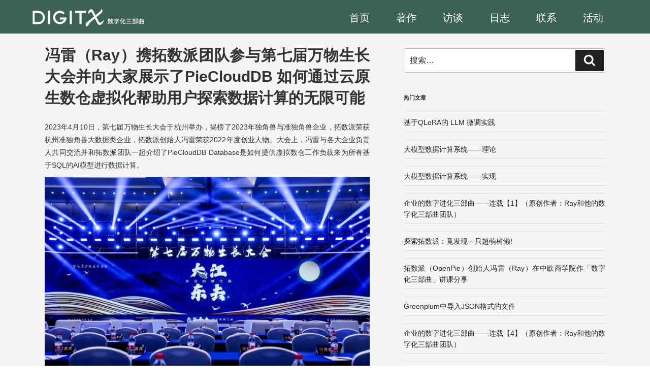

--- FILE ---
content_type: text/css
request_url: https://digitx.cn/wp-content/themes/twentyseventeen/assets/css/digitx.css?ver=2.7
body_size: 6287
content:
/** head custom style **/
body {
    text-align: justify;
}
#page {
    overflow-x: hidden;
}
#page .screen-reader-text {
    display: none;
}
#page .single-featured-image-header {
    display: none;
    max-height: 580px;
}
#content{
    background-color: #f5f5f5;
}
.navigation-top {
    background-color: #3C6255;
    border: none;
    overflow: hidden;
}
.navigation-top .wrap {
    padding-top: 0.58em;
    padding-bottom: 0px;
}
.navigation-top .wrap .digitx-logo {
    margin: 0px;
    padding: 0px;
}
.navigation-top .wrap .digitx-logo span {
    display: block;
    width: 220px;
    height: 49px;
    background: transparent url(../images/digitx/logo.png?v=1.0) no-repeat center;
    background-size: 220px auto;
    position: absolute;
    top: 10px;
    left: 1.5rem;
}

.navigation-top .wrap .digitx-logo .title {
    position: absolute;
    left: 180px;
    color: white;
    font-weight: 400;
    bottom: -6px;
    font-size: 16px;
}

.custom-site-navigation-fixed {
    bottom: auto;
    position: fixed;
    left: 0;
    right: 0;
    top: 0;
    width: 100%;
    z-index: 7;
}

.main-navigation li {
    border-bottom: none;
}
.menu-toggle {
    color: white;
    font-weight: 300;
    margin-right: 2em;
}
.menu-toggle .icon {
    top: -1px;
}
#top-menu {
    text-align: right;
    background-color: transparent;
}
#top-menu .current-menu-item a {
    color: #A6BB8D;
    border-bottom: 2px solid #A6BB8D;
}
#top-menu a {
    color: white;
    font-size: 20px;
    font-weight: 400;
    padding: 0px 4px;
    margin: 0.58em 1em;
    padding-bottom: 5px;
}
.nav-links .nav-next .nav-title {
    color: #2685F1
}
.twentyseventeen-front-page .site-content {
    padding: 2.5em 0 0;
    min-height: 40em;
}
.home.twentyseventeen-front-page .site-content {
    padding: 0;
}
.entry-summary p a,
.entry-summary p a:link,
.entry-summary p a:visited,
.entry-summary p a:hover,
.entry-summary p a:active {
    box-shadow: none;
    text-decoration: none;
}
.archive .format-aside .entry-title {
    display: block;
}
/** footer custom style **/
#colophon {
    margin-top: 0px;
    background-color: #3C6255;
}

#colophon .row {
    margin: 0;
}

#colophon .social-media {
    border-bottom: 1px solid #222;
    margin-bottom: 1em;
}
#colophon .site-info {
    float: none;
    width: 100%
}
#colophon .site-info p {
    color: white;
    margin: 0px;
    font-weight: 300;
    margin-bottom: 0.56em;
}
#colophon .site-info p a {
    text-decoration: none;
    color: white;
    box-shadow: none;
    -webkit-box-shadow: none;
}
#colophon .contact-image {
    margin-bottom: 24px;
    margin-top: 24px;
}
#colophon .contact-image img {
    width: 400px;
    height: auto;
    margin-left: -13px;
}
#colophon .media-image p {
    color: #F8F4EA;
    font-weight: 300;
    font-size: 16px;
}
#colophon .media-image p img {
    width: 36px;
    height: 36px;
    margin-right: 10px;
    padding: 0px;
    display: inline-block;
}

#colophon .media-image p.media-toutiaohao a {
    max-width: 22em;
    white-space: nowrap;
}
#colophon .media-image p:first-child img {
    vertical-align: text-bottom;
}
#colophon .media-image p span {
    margin: 0px;
}
#colophon .media-image p a {
    display: inline-block;
    margin: 0px;
    color: #F8F4EA;
    font-weight: 300;
    font-size: 16px;
}
#colophon .subscribe-box>span,
#colophon .subscribe-box>div {
    display: inline-block;
    vertical-align: text-top;
    margin-bottom: 1em;
    color: white;
    font-weight: 300;
}
#colophon .subscribe-box>div {
    margin-top: -6px;
}
#colophon .subscribe-box .es_lablebox,
#colophon .subscribe-box .es_textbox:first-child {
    display: none;
}
#colophon .subscribe-box .es_textbox,
#colophon .subscribe-box .es_button {
    padding: 0px;
    margin: 0px;
}
#colophon .subscribe-box .es_textbox .es_textbox_class {
    font-size: 16px;
}
#colophon .subscribe-box .es_button .es_textbox_button {
    padding: 10px;
    width: 60px;
    margin-left: 10px;
    background-color: rgb(166, 187, 141);
    font-weight: 300;
}
#colophon .subscribe-box .es_button .es_textbox_button:hover {
    background-color: rgb(166, 187, 141);
}
#colophon .subscribe-box .es_msg {
    color: gray;
    font-size: 0.78em;
    text-align: left;
}

#colophon .social-media {
    display: flex;
}

#colophon .social-media .left{
    flex: 3;
}

#colophon .social-media .right{
    flex: 1;
}

#colophon .social-media .social-qr {
    display: flex;
    flex-direction: column;
    max-width: 400px;
}

#colophon .social-media .social-qr .figure-wrap {
    display: flex;
    justify-content: space-between;
}

#colophon .social-media figure {
    width: 45%;
    text-align: center;
}
#colophon .social-media figure img {
    width: 100%;
    height: auto;
    max-width: 125px;
}
#colophon .social-media figure figcaption {
    color: white;
    text-align: center;
    font-weight: 300;
}

@media screen and (max-width: 1000px ){
    #colophon .social-media {
        flex-direction: column;
    }

    #colophon .subscribe-box {
        text-align: left;
    }
}


/** content custom style **/
/** front page begin **/
#custom_home_page {
    background-color: #f5f5f5;
}

#custom_home_page .slogan {
    background-color: #3C6255;
    color: white;
    display: flex;
    flex-direction: column;
    align-items: center;
    justify-content: center;
    padding: 150px 0 40px 0;
}

#custom_home_page .slogan .title {
    font-size: 75px;
    font-weight: 500;
}

#custom_home_page .slogan .sort-wrap {
    display: flex;
    font-size: 32px;
    font-weight: 500;
    align-items: center;
    margin-bottom: 45px;
}

#custom_home_page .slogan .sort-wrap .sort-to {
    padding: 0 43px 0 32px;
}

#custom_home_page .slogan .sort-wrap .sort-item img{
    width: 70px;
    height: auto;
    padding-bottom: 10px;
}

#custom_home_page .slogan .desc {
    padding: 0;
    margin: 0;
    font-size: 30px;
    font-weight: 300;
    max-width: 868px;
    text-align: center;
    position: relative;
}

#custom_home_page .slogan .desc a {
    position: absolute;
    font-size: 16px;
    border-bottom: 1px solid;
    text-decoration: none;
    color: white;
    bottom: 9px;
    padding: 0 10px;
    margin-left: 10px;
}

@media screen and ( max-width: 375px ) {
    #custom_home_page .slogan {
        padding: 80px 0 50px 0;
    }

    #custom_home_page .slogan .title {
        font-size: 36px;
    }
    
    #custom_home_page .slogan .sort-wrap {
        font-size: 22px;
        align-items: flex-start;
        margin-bottom: 50px;
    }
    
    #custom_home_page .slogan .sort-wrap .sort-to {
        padding: 0 10px;
        margin-top: 8%
    }

    #custom_home_page .slogan .sort-wrap .sort-item {
        display: flex;
        flex-direction: column;
        text-align: center;
    }

    #custom_home_page .slogan .sort-wrap .sort-item .tran {
        display: none;
    }

    #custom_home_page .slogan .sort-wrap .sort-item img{
        width: 80px;
        height: auto;
    }

    #custom_home_page .slogan .sort-wrap .sort-item span{
        font-size: 16px;
        width: 80px;
    }

    #custom_home_page .slogan .desc {
        font-size: 22px;
        font-weight: 300;
        max-width: 100%;
        padding: 0 24px;
    }
}

@media screen and ( min-width: 376px ) and (max-width: 767px ){
    #custom_home_page .slogan {
        padding: 80px 0 50px 0;
    }

    #custom_home_page .slogan .title {
        font-size: 36px;
    }

    #custom_home_page .slogan .sort-wrap {
        font-size: 22px;
        align-items: flex-start;
        margin-bottom: 50px;
    }

    #custom_home_page .slogan .sort-wrap .sort-to {
        padding: 0 10px;
        margin-top: 8%
    }

    #custom_home_page .slogan .sort-wrap .sort-item {
        display: flex;
        flex-direction: column;
        text-align: center;
    }

    #custom_home_page .slogan .sort-wrap .sort-item .tran {
        display: none;
    }

    #custom_home_page .slogan .sort-wrap .sort-item img{
        width: 80px;
        height: auto;
	padding: 7px;
    }

    #custom_home_page .slogan .sort-wrap .sort-item span{
        font-size: 16px;
        width: 80px;
    }

    #custom_home_page .slogan .desc {
        font-size: 22px;
        font-weight: 300;
        max-width: 100%;
        padding: 0 24px;
    }

    #custom_home_page .slogan .desc a{
        font-size: 12px;
    }
}

@media screen and ( min-width: 768px ) and (max-width: 1200px){
    #custom_home_page .slogan .title {
        font-size: 70px;
        font-weight: 500;
    }

    #custom_home_page .slogan .sort-wrap {
        display: flex;
        font-size: 32px;
        font-weight: 500;
        align-items: flex-end;
        margin-bottom: 100px;
    }

    #custom_home_page .slogan .sort-wrap .sort-to {
        padding: 0 32px 0 20px;
        margin-bottom: 30px;
    }

    #custom_home_page .slogan .sort-wrap .sort-item {
        display: flex;
        flex-direction: column;
        text-align: center;
        align-items: center;
        justify-content: center;
    }

    #custom_home_page .slogan .sort-wrap .sort-item img{
        width: 80px;
        height: auto;
    }

    #custom_home_page .slogan .sort-wrap .sort-item img:first-child {
        margin-bottom: 4px;
    }

    #custom_home_page .slogan .sort-wrap .sort-item span{
        font-size: 20px;
    }

    #custom_home_page .slogan .desc {
        padding: 0;
        margin: 0;
        font-size: 24px;
        max-width: 100%;
        padding: 0 24px;
    }
}

#custom_home_page section .section-header {
    position: relative;
    padding-bottom: 0.56em;
    border-bottom: 1px solid #e1e1e1;
}
#custom_home_page section .section-header.hide {
    display: none;
}
#custom_home_page section .section-header .section-title {
    margin: 0px;
    color: #4d5f69;
    font-weight: 300;
    font-size: 1.5em;
    display: inline-block;
    background-color: #f5f5f5;
}

#custom_home_page .literature {
    display: flex;
    color: white;
    background-color: #3C6255;
    align-items: center;
    justify-content: center;
    padding: 40px 0;
}

#custom_home_page .literature .wrap {
    max-width: 1100px;
    padding: 0 12px;
    display: flex;
    flex-direction: column;
    align-items: center;
    justify-content: center;
}

#custom_home_page .literature .title{
    font-size: 30px;
}

#custom_home_page .literature .books{
    display: flex;
    align-items: flex-end;
    justify-content: center;
}

#custom_home_page .literature .books .item{
    display: flex;
    flex-direction: column;
    align-items: center;
    justify-content: center;
    flex: 1;
}

#custom_home_page .literature .books .item.mc {
    flex: 1.2;
    padding: 0 110px;
}

#custom_home_page .literature .books .item span {
    font-size: 24px;
}

#custom_home_page .literature .books .item a {
    font-size: 20px;
    color: white;
    cursor: pointer;
}

#custom_home_page .literature .books .item a.name {
    margin-top: 1.2rem;
    font-size: 26px;
}

@media screen and (max-width: 768px ){
    #custom_home_page .literature .wrap {
        max-width: 100%;
        display: flex;
        flex-direction: column;
        align-items: center;
        justify-content: center;
        padding: 0 12px;
    }

    #custom_home_page .literature .title{
        font-size: 28px;
    }

    #custom_home_page .literature .title.sub-title{
        font-size: 24px;
    }

    #custom_home_page .literature .books{
        display: flex;
        flex-direction: column;
        align-items: flex-end;
        justify-content: center;
        max-width: 500px;
    }

    #custom_home_page .literature .books .item.mc{
        padding: 64px 0;
    }

    #custom_home_page .literature .books .item span{
        display: none;
    }
}

@media screen and ( min-width: 769px ) and (max-width: 1000px){
    #custom_home_page .literature .books .item.mc {
        padding: 0 30px;
    }
    #custom_home_page .literature .books .item span{
        font-size: 20px;
    }
    #custom_home_page .literature .books .item span.name {
        margin-top: 2rem;
    }
}

#custom_home_page .book-serial {
    display: flex;
    color: #222;
    align-items: center;
    justify-content: center;
    padding: 60px 0;
}

#custom_home_page .book-serial .wrap{
    max-width: 1200px;
    display: flex;
    flex-direction: column;
    align-items: center;
    justify-content: center;
    padding: 0;
}

#custom_home_page .book-serial .title{
    font-size: 32px;
}

#custom_home_page .book-serial .books-wrap {
    margin-top: 0px;
    display: flex;
    max-height: 430px;
}

#custom_home_page .book-serial .books-wrap .adv{
    height: 100%;
}
#custom_home_page .book-serial .books-wrap .adv img {
    max-height: 430px;
    height: auto;
}
#custom_home_page .book-serial .books-wrap .books {
    margin-left: 1rem;
    flex: 2;
    display: flex;
    flex-direction: column;
    justify-content: space-between;
}

#custom_home_page .book-serial .books-wrap .books .item {
    display: flex;
    align-items: center;
    height: 18%;
}

#custom_home_page .book-serial .books-wrap .books .item img {
    width: auto;
    max-width: 28%;
    max-height: 86px;
    height: 100%;
    margin-right: 1rem;
}

#custom_home_page .book-serial .books-wrap .books .item a {
    font-size: 24px;
}

@media screen and (max-width: 768px ){
    #custom_home_page .book-serial .wrap{
        max-width: 100%;
        padding: 0 20px;
    }
    
    #custom_home_page .book-serial .title{
        font-size: 20px;
        margin-bottom: 16px;
    }

    #custom_home_page .book-serial .books-wrap {
        margin-top: 0px;
        display: flex;
        flex-direction: column;
        max-height: initial;
    }

    #custom_home_page .book-serial .books-wrap .adv{
        width: 100%;
    }
    #custom_home_page .book-serial .books-wrap .adv img {
        max-height: initial;
        height: auto;
    }
    #custom_home_page .book-serial .books-wrap .books {
        margin-left: 0;
        margin-top: 32px;
    }

    #custom_home_page .book-serial .books-wrap .books .item {
        padding: 10px 0;
    }

    #custom_home_page .book-serial .books-wrap .books .item img {
        max-width: 32%;
    }

    #custom_home_page .book-serial .books-wrap .books .item a {
        font-size: 16px;
    }
}

@media screen and ( min-width: 769px ) and (max-width: 1100px){
    #custom_home_page .book-serial {
        display: flex;
        color: #222;
        align-items: center;
        justify-content: center;
        padding: 60px 20px;
    }

    #custom_home_page .book-serial .wrap{
        max-width: 100%;
    }

    #custom_home_page .book-serial .books-wrap {
        margin-top: 0px;
        display: flex;
        max-height: 350px;
    }

    #custom_home_page .book-serial .books-wrap .adv{
        height: 100%;
    }
    #custom_home_page .book-serial .books-wrap .adv img {
        max-height: 350px;
        height: auto;
    }
    #custom_home_page .book-serial .books-wrap .books {
        margin-left: 1rem;
        display: flex;
        flex-direction: column;
    }

    #custom_home_page .book-serial .books-wrap .books .item {
        display: flex;
        align-items: center;
        height: 18%;
    }

    #custom_home_page .book-serial .books-wrap .books .item img {
        width: auto;
        max-width: 28%;
        max-height: 86px;
        height: 100%;
        margin-right: 1rem;
    }

    #custom_home_page .book-serial .books-wrap .books .item a {
        font-size: 18px;
    }
}

/** blog section style **/
#carousel-blogs {
    padding: 0px;
    margin: 0px;
    padding-bottom: 1.5em;
    margin-bottom: 2em;
    display: block;
    overflow: hidden;
}
#carousel-blogs .carousel-indicators {
    z-index: 5;
    margin-bottom: 0px;
    bottom: 0px;
}
#carousel-blogs .carousel-indicators li {
    background-color: black;
    font-size: 8px;
}
#carousel-blogs .carousel-indicators li.active {
    background-color: white;
}
#carousel-blogs .carousel-inner .item .blog-wrapper {
    margin-bottom: 1em;
    display: flex;
}

#carousel-blogs .carousel-inner .item .blog-wrapper .left {
    flex: 3;
    padding: 2rem;
}

#carousel-blogs .carousel-inner .item .blog-wrapper .right {
    flex: 3;
}

#carousel-blogs .carousel-inner .item .blog-wrapper>div {
    height: 22em;
    overflow: hidden;
}
#carousel-blogs .carousel-inner .item .blog-wrapper .entry-title {
    font-size: 1.875em;
    font-weight: 300;
    margin: 0px;
    padding: 0px;
    margin-bottom: 0.75em;
    max-height: 3em;
    line-height: 1.5em;
    text-transform: uppercase;
    text-overflow: ellipsis;
    overflow: hidden;
    display: -webkit-box;
    -webkit-line-clamp: 2;
    -webkit-box-orient: vertical;
}

#carousel-blogs .carousel-inner .item .blog-wrapper .blog-content {
    padding-top: 1rem;
}

#carousel-blogs .carousel-inner .item .blog-wrapper .blog-content p {
    line-height: 1.5em;
    margin-bottom: 0px;
    font-size: 1.25em;
    font-weight: 300;
}

#carousel-blogs .carousel-inner .item .blog-wrapper .blog-content a {
    overflow: hidden;
    text-overflow: ellipsis;
    display: -webkit-box;
    -webkit-line-clamp: 5;
    -webkit-box-orient: vertical;
}

#carousel-blogs .carousel-inner .item .blog-wrapper .blog-content a:hover {
    text-decoration: none;
}
#carousel-blogs .carousel-inner .item .blog-wrapper .thumbnail {
    height: 100%;
    overflow: hidden;
    box-shadow: none;
    border: none;
    background-color: transparent;
}
#carousel-blogs .carousel-inner .item .blog-wrapper .thumbnail img {
    width: 100%;
    height: 100%;
    object-fit: cover;
}
/** front page end **/

/** blog page start **/
#custom_blog_page {
    min-height: 16em;
}
#custom_blog_page .blog-list h2 {
    font-weight: 500;
}
#custom_blog_page .blog-list ul {
    list-style-position: inside;
    list-style-type: square;
}
#custom_blog_page .blog-list ul li {
    padding: 0.56em 0px;
    border-bottom: 1px dotted #7cc3dd;
}
#custom_blog_page .blog-list ul li:first-child {
    border-top: 1px dotted #7cc3dd;
}
#custom_blog_page .blog-list ul li a.post-link {
    max-width: 45em;
    display: inline-block;
    white-space: nowrap;
    text-overflow: ellipsis;
    overflow: hidden;
    vertical-align: middle;
}
#custom_blog_page .blog-list ul li .post-meta {
    float:right;
    font-size: 0.8em;
    font-weight: 300;
    margin-top: 0.3em;
}
#custom_blog_page .blog-list ul li span.post-author {
    margin-right: 1em;
}
/*  custom blog style */
article .entry-content p {
    margin-bottom: 10px;
    font-size: 0.9rem;
    line-height: 1.8em;
}
article .entry-content blockquote {
    font-size: 0.875rem;
    color: gray;
}
/** blog page end **/

/** authors/author page start **/
/** static-page-authors **/
#authors-page>section {
    margin: 0px;
    padding: 0px;
    margin-bottom: 7em;
    padding-left: 12em;
    position: relative;
    min-height: 12em;
    font-size: 0.88em;
}
#authors-page>section header {
    margin-bottom: 1em;
}
#authors-page>section header strong {
    font-weight: 700
}
#authors-page>section img {
    max-width: 10.5em;
    height: auto;
    position: absolute;
    left: 0px;
    top: 0px;
}
#authors-page>section p {
    margin-bottom: 1em;
}
#authors-page>section ul {
    margin-left: 1.5em;
}
/** author.php **/
#author-page>header {
    margin: 0px;
    padding: 0px;
}
#author-page .author-info {
    position: relative;
    overflow: auto;
    padding-left: 10.5em;
    min-height: 10.5em;
    margin-bottom: 1.56em;
}
#author-page .author-info>div {
    display: inline-block;
    margin-left: 1em;
}
#author-page .author-info img {
    max-width: 10.5em;
    height: auto;
    position: absolute;
    left: 0px;
    top: 0px;
}
#author-page .author-description {
    font-size: 1em;
    font-weight: 300;
}
#author-page .author-description p {
    margin-bottom: 1em;
}
#author-page .author-description ul {
    margin-left: 1.5em;
}
#author-page .author-blogs {
    margin: 0px;
    padding: 0px;
}
#author-page .author-blogs h2 {
    font-weight: 300;
}
#author-page .author-blogs>h2 {
    margin: 1.56em 0px;
    padding: 0px;
    font-size: 2em;
}
/** authors/author page end **/

/** books/single-book page start **/
#books-page,
#single-book-page {
    max-width: 1000px;
    margin: 0 auto;
}
#books-page h2 {
    font-size: 1.35em;
    padding: 0px;
    margin: 0px 0px 1.5em;
    font-weight: 300 !important;
}
#books-page h2 span {
    font-size: 0.68em;
}
#books-page .all-authors {
    margin-bottom: 4.8em;
}
#books-page .all-authors h3 {
    font-size: 1.15em;
    font-weight: 400;
}
#books-page .all-authors h3 span {
    font-size: 0.68em;
}
#books-page .all-authors ul li {
    display: inline-block;
    max-width: 4em;
    text-align: center;
    margin: 0.56em;
}
#books-page .all-authors ul li img {
    display: inline-block;
    width: 4em;
}
#books-page .all-authors ul li span {
    font-weight: 300;
}
#books-page .all-books>section {
    margin-bottom: 4.8em;
}
#books-page .all-books .books-meta {
    margin: 1em 0px 2em;
    max-width: 320px;
    margin-left: auto;
    margin-right: auto;
}
#books-page .all-books .books-first .books-meta {
    max-width: 900px;
    margin-left: auto;
    margin-right: auto;
}
#books-page .all-books .books-meta h1 {
    font-size: 1.25em;
    font-weight: 300;
}
#books-page .all-books .books-meta h1 span {
    font-size: 0.68em;
    margin-left: 1.56em;
    vertical-align: middle;
}
#books-page .all-books .books-meta p {
    font-size: 0.9em;
    font-weight: 300;
    margin: 0px;
    padding: 0px;
    line-height: 1.8
}
#books-page .all-books .books-sale {
    max-width: 320px;
    margin-left: auto;
    margin-right: auto;
}
#books-page .all-books .books-first .books-sale {
    max-width: 900px;
    margin-left: auto;
    margin-right: auto;
}
#books-page .all-books .books-sale p {
    font-weight: 300;
    font-size: 0.88em;
}
#books-page .all-books .books-sale p a.button {
    margin: 0px;
    padding: 0.56em 1em;
    background-color: #00ae9e;
    color: white;
    border: none;
}
#books-page .all-books .books-img {
    text-align: center;
    max-width: 260px;
    margin-left: auto;
    margin-right: auto;
}
#books-page .all-books .books-first {
    text-align: center;
}
#books-page .all-books .books-first .books-img {
    max-width: 400px;
    margin-left: auto;
    margin-right: auto;
}
#books-page .all-books .books-img img.gp-cover {
    width: 95%;
}
#books-page .all-books .books-img img.mc-cover {
    width: 95%;
}
#single-book-page>section {
    margin: 0px;
    padding: 0px;
}
#single-book-page>hr {
    margin: 4em 0px;
    padding: 0px;
}
#single-book-page p,
#single-book-page a {
    color: #666;
}
#single-book-page ul {
    list-style: none;
    font-weight: 300;
}
#single-book-page ul li {
    line-height: 1.8em;
}
#single-book-page header.section-header-h2 {
    font-size: 1.35em;
    padding: 0px;
    margin: 1.5em 0px;
}
#single-book-page header.section-header-h2 h2 {
    font-weight: 300;
}
#single-book-page header.section-header-h2 h2 span {
    font-size: 0.68em;
}
#single-book-page .books-about {
    display: flex;
    flex-direction: row;
    margin-bottom: 50px;
}
#single-book-page .books-about .books-img {
    flex: 1;
}
#single-book-page .books-about .books-img img {
    width: 100%;
    height: auto;
}
#single-book-page .books-about .books-authors {
    flex: 1.2;
    display: flex;
    margin-left: 40px;
    flex-direction: column;
}
#single-book-page .books-about .books-authors header h1 {
    margin: 0px;
    padding: 0.5em 0px;
    font-weight: 300;
    font-size: 1.5em;
    color: #666;
}
#single-book-page .books-about .books-authors header address {
    color: #666;
    line-height: normal;
    margin: 0px;
    margin-bottom: 0.56em;
}
#single-book-page .books-about .books-authors header p {
    margin: 0px;
    padding: 0px;
    line-height: 2em;
    font-size: 0.95em;
    font-weight: 300;
}
#single-book-page .books-about .books-authors .sale {
    margin-top: 1.56em;
}
#single-book-page .books-about .books-authors .sale p {
    font-size: 0.95em;
    font-weight: 300;
    margin-bottom: 2.5em;
}
#single-book-page .books-about .books-authors .sale p a.button {
    margin: 0px;
    padding: 0.56em 1em;
    background-color: #00ae9e;
    color: white;
    border: none;
}
#single-book-page .books-about .books-authors .sale p img {
    max-width: 16em;
    height: auto;
}
#single-book-page .books-about.vertical {
    display: block;
}
#single-book-page .books-about.vertical .books-img {
    position: relative;
    display: block;
}
#single-book-page .books-about.vertical .books-img img {
    margin: 0px 0.25em;
    padding: 0px;
    float: left;
    overflow: auto;
}
#single-book-page .books-about.vertical .books-img img.left {
    width: 48%;
    height: auto;
    margin-left: -0.25em;
}
#single-book-page .books-about.vertical .books-img img.right{
    width: 52%;
    height: auto;
    margin-right: -0.25em;
}
#single-book-page .books-about.vertical .books-img img.right.mc {
    width: 51%;
}
#single-book-page .books-about.vertical .books-authors {
    display: block;
    margin-left: 0px;
}
#single-book-page .books-team ul li {
    display: inline-block;
    max-width: 4em;
    text-align: center;
    margin: 0.56em;
}
#single-book-page .books-team ul li img {
    display: inline-block;
    width: 4em;
}
#single-book-page .books-feature header h2 {
    margin: 0px;
    display: inline;
    vertical-align: center;
}
#single-book-page .books-feature header img{
    width: auto;
    height: 26px;
    margin: 0px;
    padding: 0px;
    display: inline-block;
    vertical-align: center;
}
/** books/single-book page end **/

/** contact page start **/
#contact-page {
    max-width: 1000px;
    margin: 0 auto;
}
#contact-page .media-image>p {
    margin-bottom: 1em;
}
#contact-page img.icon {
    width: 2em;
    height: auto;
    margin-right: 1em;
}
#contact-page .email-image {
    max-width: 16em;
    margin-top: -0.25em;
}
#contact-page .social-qr {
    overflow: auto;
    margin-bottom:2.56em;
}
#contact-page .social-qr>p {
    padding: 0px 1em;
    margin: 0px;
}
#contact-page .social-qr figure {
    text-align: center;
    max-width: 9em;
}
#contact-page .social-qr figure img {
    width: 100%;
    height: auto;
}
#contact-page .social-qr figure figcaption {
    font-size: 0.9em;
    text-align: center;
    margin-top: 0.56em;
}
#contact-page .subscribe-box {
    margin: 0px;
    margin-top: 3em;
}
#contact-page .subscribe-box>span,
#contact-page .subscribe-box>div {
    display: inline-block;
    vertical-align: text-top;
    margin-bottom: 1em;
}
#contact-page .subscribe-box>div {
    margin-top: -6px;
}
#contact-page .subscribe-box .es_lablebox,
#contact-page .subscribe-box .es_textbox:first-child {
    display: none;
}
#contact-page .subscribe-box .es_textbox,
#contact-page .subscribe-box .es_button {
    padding: 0px;
    margin: 0px;
}
#contact-page .subscribe-box .es_textbox .es_textbox_class {
    font-size: 16px;
}
#contact-page .subscribe-box .es_button .es_textbox_button {
    padding: 10px;
    width: 60px;
    margin-left: 10px;
    background-color: #222;
    font-weight: 300;
}
#contact-page .subscribe-box .es_button .es_textbox_button:hover {
    color: #7cc3dd;
    background-color: #222;
}
#contact-page .subscribe-box .es_msg {
    color: gray;
    font-size: 0.78em;
    text-align: left;
}
/** contact page end **/

/** tribe event start **/
.post-type-archive-tribe_events.archive.page-one-column:not(.has-sidebar) #primary {
    max-width: none;
}
.events-list .tribe-events-loop,
.tribe-events-day .tribe-events-loop,
.single-tribe_venue .tribe-events-loop,
.single-tribe_organizer .tribe-events-loop {
    max-width: none;
}
.events-list.tribe-bar-is-disabled #tribe-events-content-wrapper {
    max-width: none;
}
.tribe-theme-twentyseventeen.single-tribe_events .single-featured-image-header {
    display: block;
}
.single-tribe_events #tribe-events-content .tribe-events-event-meta dt,
.single-tribe_events #tribe-events-content .tribe-events-event-meta dd {
    display: inline-block;
    margin: 0px;
}
.tribe-events-event-meta .tribe-events-meta-group {
    width: calc(100% - 2em);
    margin: 0.25em 1em;
    padding: 0px;
}
.tribe-events-event-meta .tribe-events-meta-group-details dt::first-letter,
.tribe-events-event-meta .tribe-events-meta-group-venue dt::first-letter {
    margin-right: 1em;
}
.tribe-events-event-meta address.tribe-events-address,
.tribe-events-list .tribe-events-venue-details {
    font-style: normal;
}
.tribe-events-event-meta .tribe-events-meta-group-organizer-extra dt {
    display: inline-block;
    overflow: hidden;
    text-indent: -9999px;
    width: 1.4em;
    height: 1.4em;
    vertical-align: text-bottom;
}
.tribe-events-event-meta .tribe-events-meta-group-organizer-extra dt+dd {
    margin-right: 1.5em !important;
}
.tribe-events-event-meta .tribe-events-meta-group-organizer-extra dt+dd a:link,
.tribe-events-event-meta .tribe-events-meta-group-organizer-extra dt+dd a:hover {
    box-shadow: none;
}
.tribe-events-event-meta .tribe-events-meta-group-organizer-extra .tribe-icon-wechat {
    background: transparent url(../images/digitx/social/icon_wechat.png) no-repeat center;
    background-size: 1.4em 1.4em;
}
.tribe-events-event-meta .tribe-events-meta-group-organizer-extra .tribe-icon-weibo {
    background: transparent url(../images/digitx/social/icon_weibo_2.png) no-repeat center;
    background-size: 1.4em 1.4em;
}
.tribe-events-event-meta .tribe-events-meta-group-organizer-extra .tribe-icon-linkedin {
    background: transparent url(../images/digitx/social/icon_linkedin.png) no-repeat center;
    background-size: 1.4em 1.4em;
}
.tribe-events-event-meta .tribe-events-meta-group-organizer-extra .tribe-icon-email {
    background: transparent url(../images/digitx/social/icon_email.png?v=1.0.1) no-repeat center;
    background-size: 1.4em 1.4em;
}
.single-tribe_events .tribe-events-cal-links {
    display: none;
}
.tribe-bar-disabled {
    display: none;
}
#tribe-events .tribe-events-button {
    display: none !important;
}
.tribe-events-notices {
    padding: 8px 14px;
}
.tribe-events-last.tribe-events-first .tribe-events-list-event-title:after {
    content: "(火热报名中)";
    color: orange;
    font-size: 0.8em;
    vertical-align: text-top;
    font-weight: 700;
}
.tribe-events-single-event-title.upcoming:after {
    content: "(火热报名中)";
    color: orange;
    font-size: 0.8em;
    vertical-align: middle;
    font-weight: 700;
}
#meetup-retro {
    margin: 0px;
    margin-top: 3.56em;
    border-top: 1px solid #e5e5e5;
    padding: 0px;
}
#meetup-retro>h3 {
    text-align: center;
    margin: 0px;
    padding: 1.56em 0px;
}
#meetup-retro .row .thumbnail {
    min-height: 16.35em;
}
#meetup-retro a img {
    box-shadow: none;
    min-height: 15.2345em;
    object-fit: cover;
}
#meetup-retro .caption {
    padding-left: 0px;
    padding-right: 0px;
    min-height: 4.25em;
    max-height: 4.25em;
    overflow: hidden;
}
#meetup-retro .caption p {
    margin: 0px;
    padding: 0px;
    text-align: center;
}

/*** rtec style (活动注册表单) ***/
.direct-register-button {
    margin: 0px;
    padding: 1.56em 0px;
}
.direct-register-button a {
    font-size: 2em;
    font-weight: 300;
    background: #00ae9e;
    border-color: #00ae9e;
    border-radius: 0px;
}
.direct-register-button a:link,
.direct-register-button a:visited,
.direct-register-button a:active,
.direct-register-button a:hover {
    color: white;
    text-decoration: none;
    box-shadow: none;
    background: #00ae9e;
    border-color: #00ae9e;
    border-radius: 0px;
}
#rtec {
    padding-top: 1.6em;
}
#rtec .rtec-register-button {
    display: none !important;
}
#rtec>h3.rtec-js-hide {
    display: block !important;
    margin: 0;
    padding: 1em 0;
}
#rtec .rtec-form-wrapper {
    display: block !important;
}
#rtec .rtec-form-wrapper .rtec-form-buttons .rtec-submit-button {
    background: #00ae9e;
    color: white;
    font-size: 1.8em;
    font-weight: 300;
    border-radius: 0px;
}
#rtec_get_security_code {
    font-size: 16px;
    margin-left: -2px;
    min-width: 8em;
    min-height: 2.8em;
    text-align: center;
    display: inline-block;
}
.rtec-tick-notice {
    position: absolute;
    top: 1em;
    width: 100%;
    margin-left: -30px;
    display: none;
}
.rtec-tick-notice .tick {
    width: 6em;
    height: 6em;
    border-radius: 50%;
    display: block;
    stroke-width: 2;
    stroke: #fff;
    stroke-miterlimit: 10;
    margin: 0 auto;
    box-shadow: inset 0px 0px 0px limegreen;
    animation: fill .4s ease-in-out .4s forwards, scale .3s ease-in-out .9s both;
}
.rtec-tick-notice .tick-circle {
    stroke-dasharray: 166;
    stroke-dashoffset: 166;
    stroke-width: 2;
    stroke-miterlimit: 10;
    stroke: limegreen;
    fill: none;
    animation: stroke 0.6s cubic-bezier(0.65, 0, 0.45, 1) forwards;
}
.rtec-tick-notice .tick-check {
    transform-origin: 50% 50%;
    stroke-dasharray: 48;
    stroke-dashoffset: 48;
    animation: stroke 0.3s cubic-bezier(0.65, 0, 0.45, 1) 0.8s forwards;
}
.rtec-tick-notice.tick-success .tick {
    box-shadow: inset 0px 0px 0px limegreen;
    animation: fill .4s ease-in-out .4s forwards, scale .3s ease-in-out .9s both;
}
.rtec-tick-notice.tick-success .tick-circle {
    stroke: limegreen;
}
.rtec-tick-notice.tick-warning .tick {
    box-shadow: inset 0px 0px 0px orange;
    animation: fill-yellow .4s ease-in-out .4s forwards, scale .3s ease-in-out .9s both;
}
.rtec-tick-notice.tick-warning .tick-circle {
    stroke: orange;
}
@keyframes stroke {
    100% {
      stroke-dashoffset: 0;
    }
}
@keyframes scale {
    0%, 100% {
      transform: none;
    }
    50% {
      transform: scale3d(1.1, 1.1, 1);
    }
}
@keyframes fill {
    100% {
      box-shadow: inset 0px 0px 0px 3em limegreen;
    }
}
@keyframes fill-yellow {
    100% {
      box-shadow: inset 0px 0px 0px 3em orange;
    }
}
#rtec .rtec-security .digitx-success-notice {
    background-color: limegreen;
    font-weight: 300;
}
/** tribe event end **/

@media screen and ( max-width: 26em ) {
    .wrap {
        padding-left: 1em;
        padding-right: 1em;
    }
    #content .wrap {
        padding-left: 0.56em;
        padding-right: 0.56em;
    }
    .navigation-top .wrap {
        padding-top: 0px;
    }
    .navigation-top .wrap .digitx-logo span {
        background-size: 166px auto;
        position: absolute;
        top: 1px;
        left: 0;
    }
    #carousel-blogs {
        margin-bottom: 1.25em;
    }
    #custom_blog_page .blog-list ul li a.post-link {
        display: inline;
        white-space: normal;
    }
    #custom_blog_page .blog-list ul li .post-meta {
        float: none;
        display: block;
        margin-top: 0px;
    }
    #rtec .rtec-form-wrapper {
        padding: 30px 16px;
    }
    #rtec .rtec-form-wrapper .rtec-tick-notice {
        margin-left: -16px;
    }
    #authors-page>section {
        padding-left: 0px;
        margin-bottom: 4em;
    }
    #authors-page>section header {
        padding-left: 10.5em
    }
    #authors-page>section img {
        max-width: 10.5em;
        float: left;
        position: static;
        margin-left: -0.56em;
        margin-right: 0.56em;
    }
    #colophon .social-media .social-qr {
        margin-top: 1em;
        text-align: center;
        margin-right: 0px;
    }
    #single-book-page .books-about {
        display: block;
    }
    #single-book-page .books-about .books-authors {
        margin-left: 0px;
    }
    #single-book-page .books-about.vertical .books-img img {
        margin: 0px !important;
        width: 100% !important;
    }
    #single-book-page .books-about.vertical .books-img img.right{
        margin-top: 0.5em !important;
    }
    .tribe-events-list .tribe-events-loop .tribe-events-event-image {
        float: none;
        width: unset;
        margin: 0px;
    }
    #contact-page .media-image>p {
        margin-bottom: 2em;
    }
    #contact-page .social-qr figure {
        margin: 1em auto;
    }
    #meetup-retro .caption {
        min-height: 2.35em;
    }
    #colophon .media-image p.media-toutiaohao a {
        white-space: normal;
    }
    .site-content-contain {
        padding-top: 3rem;
    }
}
@media screen and ( min-width: 26em ) and (max-width: 46em ){
    .panel-content .wrap {
        padding-top: 1.75em;
    }
    .navigation-top .wrap .digitx-logo span {
        background-size: 170px auto;
        position: absolute;
        top: 5px;
        left: 0;
    }
    #custom_blog_page .blog-list ul li a.post-link {
        display: inline;
        white-space: normal;
    }
    #custom_blog_page .blog-list ul li .post-meta {
        float: none;
        display: block;
        margin-top: 0px;
    }
    #colophon .social-media .social-qr {
        margin-top: 1em;
        text-align: center;
        margin-right: 0px;
    }
    #single-book-page .books-about {
        display: block;
    }
    #single-book-page .books-about .books-authors {
        margin-left: 0px;
    }
    #single-book-page .books-about.vertical .books-img img {
        margin: 0px !important;
        width: 100% !important;
    }
    #single-book-page .books-about.vertical .books-img img.right{
        margin-top: 0.5em !important;
    }
    #contact-page .social-qr figure {
        margin: 1em auto;
    }
    #meetup-retro .caption {
        min-height: 2.35em;
    }
    .site-content-contain {
        padding-top: 3rem;
    }
}
@media screen and ( min-width: 48em ) and (max-width: 63.875em ){
    #custom_blog_page .blog-list ul li a.post-link {
        display: inline;
        white-space: normal;
    }
    #custom_blog_page .blog-list ul li .post-meta {
        float: none;
        display: block;
        margin-top: 0px;
    }
}
@media screen and (min-width: 48em) {
    /***  tribe event style ***/
    .single-featured-image-header,
    .tribe-theme-twentyseventeen.single-tribe_events .single-featured-image-header {
        margin-top: 3.125em;
    }
    .twentyseventeen-front-page .site-content {
        padding: 5.5em 0 0;
    }
    .tribe-events-event-meta .tribe-events-meta-group-organizer-extra br {
        display: none;
    }
}

@media screen and (max-width: 768px) {
    #colophon .media-image p a span {
        display: none;
    }
    #carousel-blogs {
        margin: 0 -1rem;
    }
    #carousel-blogs .carousel-inner .item .blog-wrapper {
        margin-left: 0;
        margin-right: 0;
    }
    #carousel-blogs .carousel-inner .item .blog-wrapper>div {
        height: 14rem;
    }
    #carousel-blogs .carousel-inner .item .blog-wrapper .entry-title {
	height: 75px;
        font-size: 1.4em;
    }
    #carousel-blogs .carousel-inner .item .blog-wrapper .left {
        padding: 14px;
	margin-bottom: 1rem;
    }
    #carousel-blogs .carousel-inner .item .blog-wrapper .blog-content p {
        line-height: 1.5em;
        margin-bottom: 0px;
        font-size: 1rem;
        font-weight: 300;
	text-align: left;
    }
    #carousel-blogs .carousel-inner .item .blog-wrapper .blog-content p a{
	-webkit-line-clamp: 4;
	height: 98px;
    }
}
@media screen and (max-width: 480px) {
    #carousel-blogs .carousel-inner .item .blog-wrapper {
        flex-direction: column;
    }
    #carousel-blogs .carousel-inner .item .blog-wrapper .entry-title {
	margin-bottom: 0;
    }
    #carousel-blogs .carousel-inner .item .blog-wrapper .blog-content p a {
        -webkit-line-clamp: 5;
        height: 122px;
    }
    #carousel-blogs .carousel-inner .item .blog-wrapper .thumbnail {
    	margin-bottom: 0;
	height: 60vw;
    }
}

@media screen and (max-width: 736px) {
    .navigation-top .wrap .digitx-logo .title {
        left: 130px;
        font-size: 12px;
    }
}
@media screen and (min-width: 737px) and (max-width: 767px) {
    .navigation-top .wrap .digitx-logo span {
        background-size: 190px auto;
        top: 5px;
        left: 0.5rem;
    }

    .navigation-top .wrap .digitx-logo .title {
        left: 150px;
        bottom: -8px;
    }
}
@media screen and (min-width: 768px) and (max-width: 818px) {
    .navigation-top .wrap .digitx-logo span {
        background-size: 190px auto;
        top: 12px;
        left: 0;
    }

    .navigation-top .wrap .digitx-logo .title {
        font-size: 14px;
        left: 135px;
    }
}

#swipebox-close {
    opacity: 0.66;
    background-color: black;
}

/** custom editor button start **/
button.btn-pvtl {
    background: #00ae9e;
    color: white;
    border: none;
    border-radius: 0px;
    font-weight: 300;
    font-size: 1em;
    font-style: normal;
    text-shadow: none;
    padding: 3px 6px;
    margin: 0px 3px;
}
button.btn-pvtl a {
    color: white;
    box-shadow: none;
}
button.btn-pvtl:focus,
button.btn-pvtl:hover,
button.btn-pvtl:active {
    background: #008774;
    text-shadow: none;
    color: white;
    border: none;
}
button.btn-pvtl a:link,
button.btn-pvtl a:visited,
button.btn-pvtl a:hover,
button.btn-pvtl a:active {
    box-shadow: none;
    color: white;
}
/** custom editor button end **/



--- FILE ---
content_type: application/javascript
request_url: https://digitx.cn/wp-content/themes/twentyseventeen/assets/js/digitx.js?ver=1.3.2
body_size: 1567
content:
(function($){
    $(document).ready(function(){
        initSubscribeBox();
        initSwipeBox();

        $("#blogs .blog-wrapper").each(function(){
            var $content = $(this).find(".blog-content");
            var $title = $(this).find(".entry-title");

            var url = $content.data('url');
            var wrapper = "<a href='" + url + "'></a>";
            $content.children('p').first().wrapInner(wrapper);

            $clamp($title[0]);
        });

        // disable image right click
        $('article img').bind('contextmenu', function(e) {
            return false;
        });

        $(".custbtn_add_favourite").click(function(){
            addFavorite();
        });

        // $("#carousel-blogs .carousel-inner").swipe( {
        //     //Generic swipe handler for all directions
        //     swipeLeft:function(event, direction, distance, duration, fingerCount) {
        //         $(this).parent().carousel('next');
        //     },
        //     swipeRight: function() {
        //         $(this).parent().carousel('prev');
        //     },
        //     //Default is 75px, set to 0 for demo so any distance triggers swipe
        //     threshold:0
        // });

        // tribe event
        $(".tribe-events-list-event-description").click(function(e){
            var $a = $(this).children("a");
            if($a.hasClass("tribe-events-read-more")){
                var url = $a.attr("href");
                window.location.href = url;
            }
        });

        $(".tribe-events-list-event-description a.tribe-events-read-more").click(function(event){
            event.stopPropagation();
        });
    });

    function initSwipeBox(){
        if($("#main").parents("body").hasClass("post-type-archive-tribe_events") || $("#custom_home_page").is("article")){
            return false;
        }

        var images = getPostImages();

        $('article img' ).click(function(e){
            e.preventDefault();
            var src = $(this).attr("src");

            if ($.swipebox.isOpen) {
                return false;
            }

            var index = images.findIndex(function(item){
                return item.href == src;
            });
            index = index >= 0 ? index : 0;

            $.swipebox(images, {
                useCSS : true, // false will force the use of jQuery for animations
                useSVG : true, // false to force the use of png for buttons
                initialIndexOnArray : index, // which image index to init when a array is passed
                hideCloseButtonOnMobile : false, // true will hide the close button on mobile devices
                removeBarsOnMobile : false, // false will show top bar on mobile devices
                hideBarsDelay : 3000, // delay before hiding bars on desktop
                videoMaxWidth : 1140, // videos max width
                loopAtEnd: false, // true will return to the first image after the last image is reached
                afterOpen: function(){
                    $('.slide img').bind('contextmenu', function(e) {
                        return false;
                    });
                }
            });
        });
    }

    function getPostImages(){
        var images = new Array();

        if($(".gallery").is("div") && $(".gallery").has("figure.gallery-item").length){
            var len = $(".gallery figure.gallery-item").length;
            $(".gallery figure.gallery-item").each(function(index){
                var src = $(this).find("img").attr("src");
                images.push({'href': src, "title": (index + 1) + "/" + len});
            });
        }
        else{
            var len = $("meta[property='og:image']").length;
            var article_imgs_len = $("article img").length;
            if(len >= article_imgs_len){
                $("meta[property='og:image']").each(function(index){
                    var src = $(this).attr("content");
                    images.push({'href': src, "title": (index + 1) + "/" + len});
                });
            }
            else {
                $("article img").each(function(index){
                    var src = $(this).attr("src");
                    images.push({'href': src, "title": (index + 1) + "/" + article_imgs_len});
                });
            }
        }

        return images;
    }

    function initSubscribeBox(){
        $("#es_txt_name").parent().hide();
        $("#contact-page .es_shortcode_form").addClass("form-inline");
        $("#colophon .es_shortcode_form").addClass("form-inline");
        $("#es_txt_email").parent().css('display', 'inline-block').addClass("form-group");
        $("#es_txt_email").addClass("form-control").attr("placeholder", "邮件地址");
        $("#es_txt_button").parent().css('display', 'inline-block').addClass("form-group");
        $("#es_txt_button").addClass("btn");
    }

    function addFavorite(){
        var sURL = window.location.href;
        var sTitle = $(document).attr("title");

        try {
            window.external.addFavorite(sURL, sTitle);
        }
        catch (e) {
            try {
                window.sidebar.addPanel(sTitle, sURL, "");
            }
            catch (e) {
                alert("加入收藏失败，请使用Ctrl+D进行添加，或手动在浏览器里进行设置");
            }
        }
    }
})(jQuery)